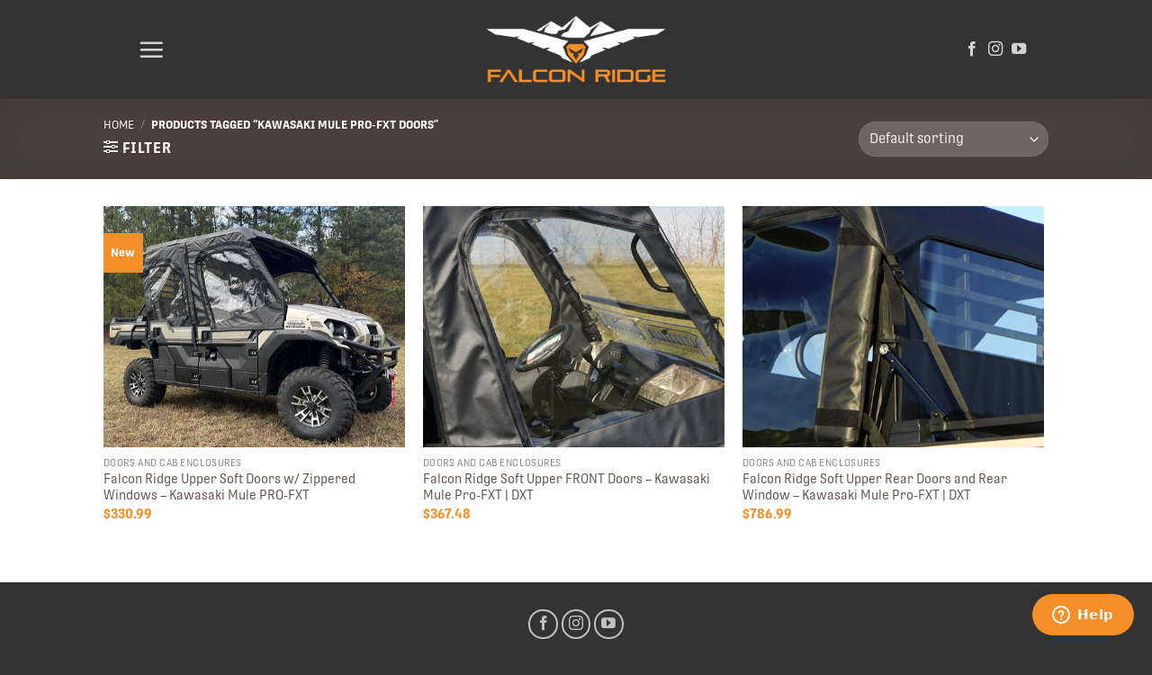

--- FILE ---
content_type: text/html; charset=UTF-8
request_url: https://www.falconridge.com/product-tag/kawasaki-mule-pro-fxt-doors/
body_size: 15544
content:
<!DOCTYPE html>
<!--[if IE 9 ]> <html lang="en-US" class="ie9 loading-site no-js"> <![endif]-->
<!--[if IE 8 ]> <html lang="en-US" class="ie8 loading-site no-js"> <![endif]-->
<!--[if (gte IE 9)|!(IE)]><!--><html lang="en-US" class="loading-site no-js"> <!--<![endif]-->
<head>
	<meta charset="UTF-8"/>
	<link rel="profile" href="https://gmpg.org/xfn/11"/>
	<link rel="pingback" href="https://www.falconridge.com/xmlrpc.php"/>

	<script>(function(html){html.className=html.className.replace(/\bno-js\b/,'js')})(document.documentElement);</script>
<title>kawasaki mule pro-fxt doors &#8211; Falcon Ridge</title>
<meta name='robots' content='max-image-preview:large'/>
<meta name="viewport" content="width=device-width, initial-scale=1, maximum-scale=1"/><link rel='dns-prefetch' href='//static.klaviyo.com'/>
<link rel='dns-prefetch' href='//cdn.jsdelivr.net'/>
<link rel='dns-prefetch' href='//s.w.org'/>
<link rel="alternate" type="application/rss+xml" title="Falcon Ridge &raquo; Feed" href="https://www.falconridge.com/feed/"/>
<link rel="alternate" type="application/rss+xml" title="Falcon Ridge &raquo; Comments Feed" href="https://www.falconridge.com/comments/feed/"/>
<link rel="alternate" type="application/rss+xml" title="Falcon Ridge &raquo; kawasaki mule pro-fxt doors Tag Feed" href="https://www.falconridge.com/product-tag/kawasaki-mule-pro-fxt-doors/feed/"/>
<link rel="prefetch" href="https://www.falconridge.com/wp-content/themes/flatsome/assets/js/chunk.countup.fe2c1016.js"/>
<link rel="prefetch" href="https://www.falconridge.com/wp-content/themes/flatsome/assets/js/chunk.sticky-sidebar.a58a6557.js"/>
<link rel="prefetch" href="https://www.falconridge.com/wp-content/themes/flatsome/assets/js/chunk.tooltips.29144c1c.js"/>
<link rel="prefetch" href="https://www.falconridge.com/wp-content/themes/flatsome/assets/js/chunk.vendors-popups.947eca5c.js"/>
<link rel="prefetch" href="https://www.falconridge.com/wp-content/themes/flatsome/assets/js/chunk.vendors-slider.f0d2cbc9.js"/>
<script type="text/javascript">window._wpemojiSettings={"baseUrl":"https:\/\/s.w.org\/images\/core\/emoji\/14.0.0\/72x72\/","ext":".png","svgUrl":"https:\/\/s.w.org\/images\/core\/emoji\/14.0.0\/svg\/","svgExt":".svg","source":{"concatemoji":"https:\/\/www.falconridge.com\/wp-includes\/js\/wp-emoji-release.min.js?ver=6.0.11"}};!function(e,a,t){var n,r,o,i=a.createElement("canvas"),p=i.getContext&&i.getContext("2d");function s(e,t){var a=String.fromCharCode,e=(p.clearRect(0,0,i.width,i.height),p.fillText(a.apply(this,e),0,0),i.toDataURL());return p.clearRect(0,0,i.width,i.height),p.fillText(a.apply(this,t),0,0),e===i.toDataURL()}function c(e){var t=a.createElement("script");t.src=e,t.defer=t.type="text/javascript",a.getElementsByTagName("head")[0].appendChild(t)}for(o=Array("flag","emoji"),t.supports={everything:!0,everythingExceptFlag:!0},r=0;r<o.length;r++)t.supports[o[r]]=function(e){if(!p||!p.fillText)return!1;switch(p.textBaseline="top",p.font="600 32px Arial",e){case"flag":return s([127987,65039,8205,9895,65039],[127987,65039,8203,9895,65039])?!1:!s([55356,56826,55356,56819],[55356,56826,8203,55356,56819])&&!s([55356,57332,56128,56423,56128,56418,56128,56421,56128,56430,56128,56423,56128,56447],[55356,57332,8203,56128,56423,8203,56128,56418,8203,56128,56421,8203,56128,56430,8203,56128,56423,8203,56128,56447]);case"emoji":return!s([129777,127995,8205,129778,127999],[129777,127995,8203,129778,127999])}return!1}(o[r]),t.supports.everything=t.supports.everything&&t.supports[o[r]],"flag"!==o[r]&&(t.supports.everythingExceptFlag=t.supports.everythingExceptFlag&&t.supports[o[r]]);t.supports.everythingExceptFlag=t.supports.everythingExceptFlag&&!t.supports.flag,t.DOMReady=!1,t.readyCallback=function(){t.DOMReady=!0},t.supports.everything||(n=function(){t.readyCallback()},a.addEventListener?(a.addEventListener("DOMContentLoaded",n,!1),e.addEventListener("load",n,!1)):(e.attachEvent("onload",n),a.attachEvent("onreadystatechange",function(){"complete"===a.readyState&&t.readyCallback()})),(e=t.source||{}).concatemoji?c(e.concatemoji):e.wpemoji&&e.twemoji&&(c(e.twemoji),c(e.wpemoji)))}(window,document,window._wpemojiSettings);</script>
<style type="text/css">img.wp-smiley,img.emoji{display:inline!important;border:none!important;box-shadow:none!important;height:1em!important;width:1em!important;margin:0 .07em!important;vertical-align:-.1em!important;background:none!important;padding:0!important}</style>
	<style id='wp-block-library-inline-css' type='text/css'>
:root{--wp-admin-theme-color:#007cba;--wp-admin-theme-color--rgb:0,124,186;--wp-admin-theme-color-darker-10:#006ba1;--wp-admin-theme-color-darker-10--rgb:0,107,161;--wp-admin-theme-color-darker-20:#005a87;--wp-admin-theme-color-darker-20--rgb:0,90,135;--wp-admin-border-width-focus:2px}@media (-webkit-min-device-pixel-ratio:2),(min-resolution:192dpi){:root{--wp-admin-border-width-focus:1.5px}}:root{--wp--preset--font-size--normal:16px;--wp--preset--font-size--huge:42px}:root .has-very-light-gray-background-color{background-color:#eee}:root .has-very-dark-gray-background-color{background-color:#313131}:root .has-very-light-gray-color{color:#eee}:root .has-very-dark-gray-color{color:#313131}:root .has-vivid-green-cyan-to-vivid-cyan-blue-gradient-background{background:linear-gradient(135deg,#00d084,#0693e3)}:root .has-purple-crush-gradient-background{background:linear-gradient(135deg,#34e2e4,#4721fb 50%,#ab1dfe)}:root .has-hazy-dawn-gradient-background{background:linear-gradient(135deg,#faaca8,#dad0ec)}:root .has-subdued-olive-gradient-background{background:linear-gradient(135deg,#fafae1,#67a671)}:root .has-atomic-cream-gradient-background{background:linear-gradient(135deg,#fdd79a,#004a59)}:root .has-nightshade-gradient-background{background:linear-gradient(135deg,#330968,#31cdcf)}:root .has-midnight-gradient-background{background:linear-gradient(135deg,#020381,#2874fc)}.has-regular-font-size{font-size:1em}.has-larger-font-size{font-size:2.625em}.has-normal-font-size{font-size:var(--wp--preset--font-size--normal)}.has-huge-font-size{font-size:var(--wp--preset--font-size--huge)}.has-text-align-center{text-align:center}.has-text-align-left{text-align:left}.has-text-align-right{text-align:right}#end-resizable-editor-section{display:none}.aligncenter{clear:both}.items-justified-left{justify-content:flex-start}.items-justified-center{justify-content:center}.items-justified-right{justify-content:flex-end}.items-justified-space-between{justify-content:space-between}.screen-reader-text{border:0;clip:rect(1px,1px,1px,1px);-webkit-clip-path:inset(50%);clip-path:inset(50%);height:1px;margin:-1px;overflow:hidden;padding:0;position:absolute;width:1px;word-wrap:normal!important}.screen-reader-text:focus{background-color:#ddd;clip:auto!important;-webkit-clip-path:none;clip-path:none;color:#444;display:block;font-size:1em;height:auto;left:5px;line-height:normal;padding:15px 23px 14px;text-decoration:none;top:5px;width:auto;z-index:100000}html :where(.has-border-color),html :where([style*=border-width]){border-style:solid}html :where(img[class*=wp-image-]){height:auto;max-width:100%}
</style>
<link rel='stylesheet' id='contact-form-7-css' href='https://www.falconridge.com/wp-content/plugins/contact-form-7/includes/css/styles.css?ver=5.6' type='text/css' media='all'/>
<style id='woocommerce-inline-inline-css' type='text/css'>.woocommerce form .form-row .required{visibility:visible}</style>
<link rel='stylesheet' id='flatsome-main-css' href='https://www.falconridge.com/wp-content/themes/flatsome/assets/css/flatsome.css?ver=3.15.6' type='text/css' media='all'/>
<style id='flatsome-main-inline-css' type='text/css'>@font-face{font-family:"fl-icons";font-display:block;src:url(https://www.falconridge.com/wp-content/themes/flatsome/assets/css/icons/fl-icons.eot?v=3.15.6);src:url(https://www.falconridge.com/wp-content/themes/flatsome/assets/css/icons/fl-icons.eot#iefix?v=3.15.6) format("embedded-opentype") , url(https://www.falconridge.com/wp-content/themes/flatsome/assets/css/icons/fl-icons.woff2?v=3.15.6) format("woff2") , url(https://www.falconridge.com/wp-content/themes/flatsome/assets/css/icons/fl-icons.ttf?v=3.15.6) format("truetype") , url(https://www.falconridge.com/wp-content/themes/flatsome/assets/css/icons/fl-icons.woff?v=3.15.6) format("woff") , url(https://www.falconridge.com/wp-content/themes/flatsome/assets/css/icons/fl-icons.svg?v=3.15.6#fl-icons) format("svg")}</style>
<link rel='stylesheet' id='flatsome-shop-css' href='https://www.falconridge.com/wp-content/themes/flatsome/assets/css/flatsome-shop.css?ver=3.15.6' type='text/css' media='all'/>
<link rel='stylesheet' id='flatsome-style-css' href='https://www.falconridge.com/wp-content/themes/flatsome-child/style.css?ver=3.0' type='text/css' media='all'/>
<script type='text/javascript' src='https://www.falconridge.com/wp-includes/js/jquery/jquery.min.js?ver=3.6.0' id='jquery-core-js'></script>
<script type='text/javascript' src='https://www.falconridge.com/wp-includes/js/jquery/jquery-migrate.min.js?ver=3.3.2' id='jquery-migrate-js'></script>
<link rel="https://api.w.org/" href="https://www.falconridge.com/wp-json/"/><link rel="alternate" type="application/json" href="https://www.falconridge.com/wp-json/wp/v2/product_tag/180"/><link rel="EditURI" type="application/rsd+xml" title="RSD" href="https://www.falconridge.com/xmlrpc.php?rsd"/>
<link rel="wlwmanifest" type="application/wlwmanifest+xml" href="https://www.falconridge.com/wp-includes/wlwmanifest.xml"/> 
<meta name="generator" content="WordPress 6.0.11"/>
<meta name="generator" content="WooCommerce 6.6.1"/>
<style>.bg{opacity:0;transition:opacity 1s;-webkit-transition:opacity 1s}.bg-loaded{opacity:1}</style><!--[if IE]><link rel="stylesheet" type="text/css" href="https://www.falconridge.com/wp-content/themes/flatsome/assets/css/ie-fallback.css"><script src="//cdnjs.cloudflare.com/ajax/libs/html5shiv/3.6.1/html5shiv.js"></script><script>var head = document.getElementsByTagName('head')[0],style = document.createElement('style');style.type = 'text/css';style.styleSheet.cssText = ':before,:after{content:none !important';head.appendChild(style);setTimeout(function(){head.removeChild(style);}, 0);</script><script src="https://www.falconridge.com/wp-content/themes/flatsome/assets/libs/ie-flexibility.js"></script><![endif]--><link rel="stylesheet" href="https://use.typekit.net/rge5wbm.css">
<script src="https://kit.fontawesome.com/f8b51e59a5.js" crossorigin="anonymous"></script>

<!-- Global site tag (gtag.js) - Google Analytics -->
<script async src="https://www.googletagmanager.com/gtag/js?id=G-NRYYYHFCWN"></script>
<script>window.dataLayer=window.dataLayer||[];function gtag(){dataLayer.push(arguments);}gtag('js',new Date());gtag('config','G-NRYYYHFCWN');</script>

<meta name="facebook-domain-verification" content="nvllcz31xz9sxnn6xb9xaxf69dugvh"/>

<!-- Facebook Pixel Code -->
<script>!function(f,b,e,v,n,t,s){if(f.fbq)return;n=f.fbq=function(){n.callMethod?n.callMethod.apply(n,arguments):n.queue.push(arguments)};if(!f._fbq)f._fbq=n;n.push=n;n.loaded=!0;n.version='2.0';n.queue=[];t=b.createElement(e);t.async=!0;t.src=v;s=b.getElementsByTagName(e)[0];s.parentNode.insertBefore(t,s)}(window,document,'script','https://connect.facebook.net/en_US/fbevents.js');fbq('init','241848254829716');fbq('track','PageView');</script>
<noscript>
<img height="1" width="1" src="https://www.facebook.com/tr?id=241848254829716&ev=PageView
&noscript=1"/>
</noscript>
<!-- End Facebook Pixel Code -->	<noscript><style>.woocommerce-product-gallery{opacity:1!important}</style></noscript>
	<link rel="icon" href="https://www.falconridge.com/wp-content/uploads/2021/01/cropped-FalconRidge_Icon-Brown-32x32.png" sizes="32x32"/>
<link rel="icon" href="https://www.falconridge.com/wp-content/uploads/2021/01/cropped-FalconRidge_Icon-Brown-192x192.png" sizes="192x192"/>
<link rel="apple-touch-icon" href="https://www.falconridge.com/wp-content/uploads/2021/01/cropped-FalconRidge_Icon-Brown-180x180.png"/>
<meta name="msapplication-TileImage" content="https://www.falconridge.com/wp-content/uploads/2021/01/cropped-FalconRidge_Icon-Brown-270x270.png"/>
<style id="custom-css" type="text/css">:root{--primary-color:#62544f}.header-main{height:110px}#logo img{max-height:110px}#logo{width:200px}.header-bottom{min-height:10px}.header-top{min-height:30px}.transparent .header-main{height:108px}.transparent #logo img{max-height:108px}.has-transparent+.page-title:first-of-type,.has-transparent+#main>.page-title,.has-transparent+#main>div>.page-title,.has-transparent+#main .page-header-wrapper:first-of-type .page-title{padding-top:108px}.transparent .header-wrapper{background-color:#333!important}.transparent .top-divider{display:none}.header.show-on-scroll,.stuck .header-main{height:90px!important}.stuck #logo img{max-height:90px!important}.search-form{width:100%}.header-bg-color{background-color:#333}.header-bottom{background-color:#333}.top-bar-nav>li>a{line-height:16px}.header-main .nav>li>a{line-height:16px}.stuck .header-main .nav>li>a{line-height:50px}.header-bottom-nav>li>a{line-height:16px}@media (max-width:549px){.header-main{height:90px}#logo img{max-height:90px}}.header-top{background-color:#333!important}.accordion-title.active,.has-icon-bg .icon .icon-inner,.logo a,.primary.is-underline,.primary.is-link,.badge-outline .badge-inner,.nav-outline>li.active>a,.nav-outline>li.active>a,.cart-icon strong,[data-color="primary"],.is-outline.primary{color:#62544f}[data-text-color="primary"]{color:#62544f!important}[data-text-bg="primary"]{background-color:#62544f}.scroll-to-bullets a,.featured-title, .label-new.menu-item > a:after, .nav-pagination > li > .current,.nav-pagination > li > span:hover,.nav-pagination > li > a:hover,.has-hover:hover .badge-outline .badge-inner,button[type="submit"], .button.wc-forward:not(.checkout):not(.checkout-button), .button.submit-button, .button.primary:not(.is-outline),.featured-table .title,.is-outline:hover, .has-icon:hover .icon-label,.nav-dropdown-bold .nav-column li > a:hover, .nav-dropdown.nav-dropdown-bold > li > a:hover, .nav-dropdown-bold.dark .nav-column li > a:hover, .nav-dropdown.nav-dropdown-bold.dark > li > a:hover, .header-vertical-menu__opener ,.is-outline:hover, .tagcloud a:hover,.grid-tools a, input[type='submit']:not(.is-form), .box-badge:hover .box-text, input.button.alt,.nav-box > li > a:hover,.nav-box > li.active > a,.nav-pills > li.active > a ,.current-dropdown .cart-icon strong, .cart-icon:hover strong, .nav-line-bottom > li > a:before, .nav-line-grow > li > a:before, .nav-line > li > a:before,.banner, .header-top, .slider-nav-circle .flickity-prev-next-button:hover svg, .slider-nav-circle .flickity-prev-next-button:hover .arrow, .primary.is-outline:hover, .button.primary:not(.is-outline), input[type='submit'].primary, input[type='submit'].primary, input[type='reset'].button, input[type='button'].primary, .badge-inner{background-color:#62544f}.nav-vertical.nav-tabs>li.active>a,.scroll-to-bullets a.active,.nav-pagination>li>.current,.nav-pagination>li>span:hover,.nav-pagination>li>a:hover,.has-hover:hover .badge-outline .badge-inner,.accordion-title.active,.featured-table,.is-outline:hover,.tagcloud a:hover,blockquote,.has-border,.cart-icon strong:after,.cart-icon strong,.blockUI:before,.processing:before,.loading-spin,.slider-nav-circle .flickity-prev-next-button:hover svg,.slider-nav-circle .flickity-prev-next-button:hover .arrow,.primary.is-outline:hover{border-color:#62544f}.nav-tabs>li.active>a{border-top-color:#62544f}.widget_shopping_cart_content .blockUI.blockOverlay:before{border-left-color:#62544f}.woocommerce-checkout-review-order .blockUI.blockOverlay:before{border-left-color:#62544f}.slider .flickity-prev-next-button:hover svg,.slider .flickity-prev-next-button:hover .arrow{fill:#62544f}[data-icon-label]:after, .secondary.is-underline:hover,.secondary.is-outline:hover,.icon-label,.button.secondary:not(.is-outline),.button.alt:not(.is-outline), .badge-inner.on-sale, .button.checkout, .single_add_to_cart_button, .current .breadcrumb-step{background-color:#f78f28}[data-text-bg="secondary"]{background-color:#f78f28}.secondary.is-underline,.secondary.is-link,.secondary.is-outline,.stars a.active,.star-rating:before,.woocommerce-page .star-rating:before,.star-rating span:before,.color-secondary{color:#f78f28}[data-text-color="secondary"]{color:#f78f28!important}.secondary.is-outline:hover{border-color:#f78f28}.success.is-underline:hover,.success.is-outline:hover,.success{background-color:#8e9671}.success-color,.success.is-link,.success.is-outline{color:#8e9671}.success-border{border-color:#8e9671!important}[data-text-color="success"]{color:#8e9671!important}[data-text-bg="success"]{background-color:#8e9671}body{font-size:100%}@media screen and (max-width:549px){body{font-size:100%}}body{font-family:"Lato",sans-serif}body{font-weight:400}body{color:#555}.nav>li>a{font-family:"Lato",sans-serif}.mobile-sidebar-levels-2 .nav>li>ul>li>a{font-family:"Lato",sans-serif}.nav>li>a{font-weight:700}.mobile-sidebar-levels-2 .nav>li>ul>li>a{font-weight:700}h1,h2,h3,h4,h5,h6,.heading-font,.off-canvas-center .nav-sidebar.nav-vertical>li>a{font-family:"Oswald",sans-serif}h1,h2,h3,h4,h5,h6,.heading-font,.banner h1,.banner h2{font-weight:700}h1,h2,h3,h4,h5,h6,.heading-font{color:#333}.alt-font{font-family:"Dancing Script",sans-serif}.alt-font{font-weight:400!important}.header:not(.transparent) .header-bottom-nav.nav > li > a{color:#f4f4f4}.header:not(.transparent) .header-bottom-nav.nav > li > a:hover,.header:not(.transparent) .header-bottom-nav.nav > li.active > a,.header:not(.transparent) .header-bottom-nav.nav > li.current > a,.header:not(.transparent) .header-bottom-nav.nav > li > a.active,.header:not(.transparent) .header-bottom-nav.nav > li > a.current{color:#fff}.header-bottom-nav.nav-line-bottom>li>a:before,.header-bottom-nav.nav-line-grow>li>a:before,.header-bottom-nav.nav-line>li>a:before,.header-bottom-nav.nav-box>li>a:hover,.header-bottom-nav.nav-box>li.active>a,.header-bottom-nav.nav-pills>li>a:hover,.header-bottom-nav.nav-pills>li.active>a{color:#fff!important;background-color:#fff}a{color:#62544f}a:hover{color:#d17213}.tagcloud a:hover{border-color:#d17213;background-color:#d17213}.current .breadcrumb-step,[data-icon-label]:after,.button#place_order,.button.checkout,.checkout-button,.single_add_to_cart_button.button{background-color:#1c1c1c!important}.has-equal-box-heights .box-image{padding-top:80%}.badge-inner.new-bubble-auto{background-color:#f78f28}.badge-inner.new-bubble{background-color:#f78f28}@media screen and (min-width:550px){.products .box-vertical .box-image{min-width:510px!important;width:510px!important}}.header-main .social-icons,.header-main .cart-icon strong,.header-main .menu-title,.header-main .header-button > .button.is-outline,.header-main .nav > li > a > i:not(.icon-angle-down){color:#d3d3d3!important}.header-main .header-button>.button.is-outline,.header-main .cart-icon strong:after,.header-main .cart-icon strong{border-color:#d3d3d3!important}.header-main .header-button > .button:not(.is-outline){background-color:#d3d3d3!important}.header-main .current-dropdown .cart-icon strong,.header-main .header-button>.button:hover,.header-main .header-button>.button:hover i,.header-main .header-button>.button:hover span{color:#fff!important}.header-main .menu-title:hover,.header-main .social-icons a:hover,.header-main .header-button > .button.is-outline:hover,.header-main .nav > li > a:hover > i:not(.icon-angle-down){color:#fff!important}.header-main .current-dropdown .cart-icon strong,.header-main .header-button>.button:hover{background-color:#fff!important}.header-main .current-dropdown .cart-icon strong:after,.header-main .current-dropdown .cart-icon strong,.header-main .header-button>.button:hover{border-color:#fff!important}.footer-1{background-color:#333}.footer-2{background-color:#333}.absolute-footer,html{background-color:#333}html *{font-family:Protipo-Narrow,Verdana,sans-serif;!important}h1,h2,h3,h4,h5,h6,.heading-font,.banner h1,.banner h2{font-family:impact,sans-serif;font-weight:900;font-style:normal;letter-spacing:.1rem;text-transform:uppercase;!important}#bitnami-banner{display:none}h5.uppercase.header-title{color:#f78f28}bdi{color:#f78f28}.section.dark{background-image:url(https://www.falconridge.com/wp-content/uploads/2021/03/FR-ICON-BKGRND-TILE-15.png)}.section.dark-v2{background-image:url(https://www.falconridge.com/wp-content/uploads/2021/03/FR-ICON-BKGRND-TILE-15.png);filter:invert(1)}a.button.white.is-larger.largeBannerButtonWhiteon50Black{background-color:rgba(0,0,0,.5)!important;color:#fff!important}div.product-small.box.has-hover.box-normal.box-text-bottom.dark.has-shadow.box:not(.box-overlay):not(.box-shade) {background-color:none!important}.fancy-underline::after{background:url(https://www.falconridge.com/wp-content/uploads/2021/12/underline-brown.png) 50% top no-repeat}.video-container{overflow:hidden;position:relative;width:100%}.video-container::after{padding-top:56.25%;display:block;content:''}.video-container iframe{position:absolute;top:0;left:0;width:100%;height:100%}.yikes-custom-woo-tab-title{display:none}.nav>li>a{font-size:1em;color:#f78f28}.label-new.menu-item>a:after{content:"New"}.label-hot.menu-item>a:after{content:"Hot"}.label-sale.menu-item>a:after{content:"Sale"}.label-popular.menu-item>a:after{content:"Popular"}</style>		<style type="text/css" id="wp-custom-css">.button.icon{padding:0!important}</style>
		</head>

<body data-rsssl=1 class="archive tax-product_tag term-kawasaki-mule-pro-fxt-doors term-180 theme-flatsome woocommerce woocommerce-page woocommerce-no-js lightbox nav-dropdown-has-arrow nav-dropdown-has-shadow nav-dropdown-has-border mobile-submenu-toggle catalog-mode">

<svg xmlns="http://www.w3.org/2000/svg" viewBox="0 0 0 0" width="0" height="0" focusable="false" role="none" style="visibility: hidden; position: absolute; left: -9999px; overflow: hidden;"><defs><filter id="wp-duotone-dark-grayscale"><feColorMatrix color-interpolation-filters="sRGB" type="matrix" values=" .299 .587 .114 0 0 .299 .587 .114 0 0 .299 .587 .114 0 0 .299 .587 .114 0 0 "/><feComponentTransfer color-interpolation-filters="sRGB"><feFuncR type="table" tableValues="0 0.49803921568627"/><feFuncG type="table" tableValues="0 0.49803921568627"/><feFuncB type="table" tableValues="0 0.49803921568627"/><feFuncA type="table" tableValues="1 1"/></feComponentTransfer><feComposite in2="SourceGraphic" operator="in"/></filter></defs></svg><svg xmlns="http://www.w3.org/2000/svg" viewBox="0 0 0 0" width="0" height="0" focusable="false" role="none" style="visibility: hidden; position: absolute; left: -9999px; overflow: hidden;"><defs><filter id="wp-duotone-grayscale"><feColorMatrix color-interpolation-filters="sRGB" type="matrix" values=" .299 .587 .114 0 0 .299 .587 .114 0 0 .299 .587 .114 0 0 .299 .587 .114 0 0 "/><feComponentTransfer color-interpolation-filters="sRGB"><feFuncR type="table" tableValues="0 1"/><feFuncG type="table" tableValues="0 1"/><feFuncB type="table" tableValues="0 1"/><feFuncA type="table" tableValues="1 1"/></feComponentTransfer><feComposite in2="SourceGraphic" operator="in"/></filter></defs></svg><svg xmlns="http://www.w3.org/2000/svg" viewBox="0 0 0 0" width="0" height="0" focusable="false" role="none" style="visibility: hidden; position: absolute; left: -9999px; overflow: hidden;"><defs><filter id="wp-duotone-purple-yellow"><feColorMatrix color-interpolation-filters="sRGB" type="matrix" values=" .299 .587 .114 0 0 .299 .587 .114 0 0 .299 .587 .114 0 0 .299 .587 .114 0 0 "/><feComponentTransfer color-interpolation-filters="sRGB"><feFuncR type="table" tableValues="0.54901960784314 0.98823529411765"/><feFuncG type="table" tableValues="0 1"/><feFuncB type="table" tableValues="0.71764705882353 0.25490196078431"/><feFuncA type="table" tableValues="1 1"/></feComponentTransfer><feComposite in2="SourceGraphic" operator="in"/></filter></defs></svg><svg xmlns="http://www.w3.org/2000/svg" viewBox="0 0 0 0" width="0" height="0" focusable="false" role="none" style="visibility: hidden; position: absolute; left: -9999px; overflow: hidden;"><defs><filter id="wp-duotone-blue-red"><feColorMatrix color-interpolation-filters="sRGB" type="matrix" values=" .299 .587 .114 0 0 .299 .587 .114 0 0 .299 .587 .114 0 0 .299 .587 .114 0 0 "/><feComponentTransfer color-interpolation-filters="sRGB"><feFuncR type="table" tableValues="0 1"/><feFuncG type="table" tableValues="0 0.27843137254902"/><feFuncB type="table" tableValues="0.5921568627451 0.27843137254902"/><feFuncA type="table" tableValues="1 1"/></feComponentTransfer><feComposite in2="SourceGraphic" operator="in"/></filter></defs></svg><svg xmlns="http://www.w3.org/2000/svg" viewBox="0 0 0 0" width="0" height="0" focusable="false" role="none" style="visibility: hidden; position: absolute; left: -9999px; overflow: hidden;"><defs><filter id="wp-duotone-midnight"><feColorMatrix color-interpolation-filters="sRGB" type="matrix" values=" .299 .587 .114 0 0 .299 .587 .114 0 0 .299 .587 .114 0 0 .299 .587 .114 0 0 "/><feComponentTransfer color-interpolation-filters="sRGB"><feFuncR type="table" tableValues="0 0"/><feFuncG type="table" tableValues="0 0.64705882352941"/><feFuncB type="table" tableValues="0 1"/><feFuncA type="table" tableValues="1 1"/></feComponentTransfer><feComposite in2="SourceGraphic" operator="in"/></filter></defs></svg><svg xmlns="http://www.w3.org/2000/svg" viewBox="0 0 0 0" width="0" height="0" focusable="false" role="none" style="visibility: hidden; position: absolute; left: -9999px; overflow: hidden;"><defs><filter id="wp-duotone-magenta-yellow"><feColorMatrix color-interpolation-filters="sRGB" type="matrix" values=" .299 .587 .114 0 0 .299 .587 .114 0 0 .299 .587 .114 0 0 .299 .587 .114 0 0 "/><feComponentTransfer color-interpolation-filters="sRGB"><feFuncR type="table" tableValues="0.78039215686275 1"/><feFuncG type="table" tableValues="0 0.94901960784314"/><feFuncB type="table" tableValues="0.35294117647059 0.47058823529412"/><feFuncA type="table" tableValues="1 1"/></feComponentTransfer><feComposite in2="SourceGraphic" operator="in"/></filter></defs></svg><svg xmlns="http://www.w3.org/2000/svg" viewBox="0 0 0 0" width="0" height="0" focusable="false" role="none" style="visibility: hidden; position: absolute; left: -9999px; overflow: hidden;"><defs><filter id="wp-duotone-purple-green"><feColorMatrix color-interpolation-filters="sRGB" type="matrix" values=" .299 .587 .114 0 0 .299 .587 .114 0 0 .299 .587 .114 0 0 .299 .587 .114 0 0 "/><feComponentTransfer color-interpolation-filters="sRGB"><feFuncR type="table" tableValues="0.65098039215686 0.40392156862745"/><feFuncG type="table" tableValues="0 1"/><feFuncB type="table" tableValues="0.44705882352941 0.4"/><feFuncA type="table" tableValues="1 1"/></feComponentTransfer><feComposite in2="SourceGraphic" operator="in"/></filter></defs></svg><svg xmlns="http://www.w3.org/2000/svg" viewBox="0 0 0 0" width="0" height="0" focusable="false" role="none" style="visibility: hidden; position: absolute; left: -9999px; overflow: hidden;"><defs><filter id="wp-duotone-blue-orange"><feColorMatrix color-interpolation-filters="sRGB" type="matrix" values=" .299 .587 .114 0 0 .299 .587 .114 0 0 .299 .587 .114 0 0 .299 .587 .114 0 0 "/><feComponentTransfer color-interpolation-filters="sRGB"><feFuncR type="table" tableValues="0.098039215686275 1"/><feFuncG type="table" tableValues="0 0.66274509803922"/><feFuncB type="table" tableValues="0.84705882352941 0.41960784313725"/><feFuncA type="table" tableValues="1 1"/></feComponentTransfer><feComposite in2="SourceGraphic" operator="in"/></filter></defs></svg>
<a class="skip-link screen-reader-text" href="#main">Skip to content</a>

<div id="wrapper">

	
	<header id="header" class="header has-sticky sticky-jump">
		<div class="header-wrapper">
			<div id="masthead" class="header-main show-logo-center has-sticky-logo">
      <div class="header-inner flex-row container logo-center medium-logo-center" role="navigation">

          <!-- Logo -->
          <div id="logo" class="flex-col logo">
            
<!-- Header logo -->
<a href="https://www.falconridge.com/" title="Falcon Ridge - Accessories for UTVs and Side-by-Sides" rel="home">
		<img width="1020" height="400" src="https://www.falconridge.com/wp-content/uploads/2021/10/FR-White-Orange-Logo-1024x402.png" class="header-logo-sticky" alt="Falcon Ridge"/><img width="1020" height="400" src="https://www.falconridge.com/wp-content/uploads/2021/10/FR-White-Orange-Logo-1024x402.png" class="header_logo header-logo" alt="Falcon Ridge"/><img width="1020" height="400" src="https://www.falconridge.com/wp-content/uploads/2021/10/FR-White-Orange-Logo-1024x402.png" class="header-logo-dark" alt="Falcon Ridge"/></a>
          </div>

          <!-- Mobile Left Elements -->
          <div class="flex-col show-for-medium flex-left">
            <ul class="mobile-nav nav nav-left ">
              <li class="nav-icon has-icon">
  		<a href="#" data-open="#main-menu" data-pos="left" data-bg="main-menu-overlay" data-color="" class="is-small" aria-label="Menu" aria-controls="main-menu" aria-expanded="false">
		
		  <i class="icon-menu"></i>
		  		</a>
	</li>            </ul>
          </div>

          <!-- Left Elements -->
          <div class="flex-col hide-for-medium flex-left
            ">
            <ul class="header-nav header-nav-main nav nav-left  nav-uppercase">
              <li class="html custom html_nav_position_text"><div style="padding-right: 24px;"></div></li><li class="nav-icon has-icon">
  		<a href="#" data-open="#main-menu" data-pos="left" data-bg="main-menu-overlay" data-color="" class="is-small" aria-label="Menu" aria-controls="main-menu" aria-expanded="false">
		
		  <i class="icon-menu"></i>
		  		</a>
	</li>            </ul>
          </div>

          <!-- Right Elements -->
          <div class="flex-col hide-for-medium flex-right">
            <ul class="header-nav header-nav-main nav nav-right  nav-uppercase">
              <li class="html header-social-icons ml-0">
	<div class="social-icons follow-icons"><a href="https://www.facebook.com/FalconRidgePowersports" target="_blank" data-label="Facebook" rel="noopener noreferrer nofollow" class="icon plain facebook tooltip" title="Follow on Facebook" aria-label="Follow on Facebook"><i class="icon-facebook"></i></a><a href="https://www.instagram.com/falconridgepowersports/" target="_blank" rel="noopener noreferrer nofollow" data-label="Instagram" class="icon plain  instagram tooltip" title="Follow on Instagram" aria-label="Follow on Instagram"><i class="icon-instagram"></i></a><a href="https://www.youtube.com/channel/UChQ8Tj9fXIHeQo6nHudrjZg" target="_blank" rel="noopener noreferrer nofollow" data-label="YouTube" class="icon plain  youtube tooltip" title="Follow on YouTube" aria-label="Follow on YouTube"><i class="icon-youtube"></i></a></div></li><li class="html custom html_nav_position_text_top"><div style="padding-right: 6px;"></div></li>            </ul>
          </div>

          <!-- Mobile Right Elements -->
          <div class="flex-col show-for-medium flex-right">
            <ul class="mobile-nav nav nav-right ">
              <li class="html header-social-icons ml-0">
	<div class="social-icons follow-icons"><a href="https://www.facebook.com/FalconRidgePowersports" target="_blank" data-label="Facebook" rel="noopener noreferrer nofollow" class="icon plain facebook tooltip" title="Follow on Facebook" aria-label="Follow on Facebook"><i class="icon-facebook"></i></a><a href="https://www.instagram.com/falconridgepowersports/" target="_blank" rel="noopener noreferrer nofollow" data-label="Instagram" class="icon plain  instagram tooltip" title="Follow on Instagram" aria-label="Follow on Instagram"><i class="icon-instagram"></i></a><a href="https://www.youtube.com/channel/UChQ8Tj9fXIHeQo6nHudrjZg" target="_blank" rel="noopener noreferrer nofollow" data-label="YouTube" class="icon plain  youtube tooltip" title="Follow on YouTube" aria-label="Follow on YouTube"><i class="icon-youtube"></i></a></div></li>            </ul>
          </div>

      </div>
     
      </div>
<div class="header-bg-container fill"><div class="header-bg-image fill"></div><div class="header-bg-color fill"></div></div>		</div>
	</header>

	<div class="shop-page-title category-page-title page-title featured-title dark ">

	<div class="page-title-bg fill">
		<div class="title-bg fill bg-fill" data-parallax-fade="true" data-parallax="-2" data-parallax-background data-parallax-container=".page-title"></div>
		<div class="title-overlay fill"></div>
	</div>

	<div class="page-title-inner flex-row  medium-flex-wrap container">
	  <div class="flex-col flex-grow medium-text-center">
	  	 	 <div class="is-small">
	<nav class="woocommerce-breadcrumb breadcrumbs uppercase"><a href="https://www.falconridge.com">Home</a> <span class="divider">&#47;</span> Products tagged &ldquo;kawasaki mule pro-fxt doors&rdquo;</nav></div>
<div class="category-filtering category-filter-row ">
	<a href="#" data-open="#shop-sidebar" data-pos="left" class="filter-button uppercase plain">
		<i class="icon-equalizer"></i>
		<strong>Filter</strong>
	</a>
	<div class="inline-block">
			</div>
</div>
	  </div>

	   <div class="flex-col medium-text-center  form-flat">
	  	 	<p class="woocommerce-result-count hide-for-medium">
	Showing all 3 results</p>
<form class="woocommerce-ordering" method="get">
	<select name="orderby" class="orderby" aria-label="Shop order">
					<option value="menu_order" selected='selected'>Default sorting</option>
					<option value="popularity">Sort by popularity</option>
					<option value="date">Sort by latest</option>
					<option value="price">Sort by price: low to high</option>
					<option value="price-desc">Sort by price: high to low</option>
			</select>
	<input type="hidden" name="paged" value="1"/>
	</form>
	   </div>

	</div>
</div>

	<main id="main" class="">
<div class="row category-page-row">

		<div class="col large-12">
		<div class="shop-container">
		
		<div class="woocommerce-notices-wrapper"></div><div class="products row row-small large-columns-3 medium-columns-3 small-columns-2 has-equal-box-heights equalize-box">
<div class="product-small col has-hover product type-product post-4946 status-publish first instock product_cat-doors-and-cab-enclosures product_cat-soft-doors product_tag-52-10105-z product_tag-doors-for-kawasaki-mule-pro-fxt product_tag-kawasaki-mule-pro-dxt product_tag-kawasaki-mule-pro-fxt product_tag-kawasaki-mule-pro-fxt-doors has-post-thumbnail shipping-taxable product-type-simple">
	<div class="col-inner">
	
<div class="badge-container absolute left top z-1">
<div class="badge callout badge-square"><div class="badge-inner callout-new-bg is-small new-bubble">New</div></div></div>
	<div class="product-small box ">
		<div class="box-image">
			<div class="image-none">
				<a href="https://www.falconridge.com/product/falcon-ridge-upper-soft-doors-w-zippered-windows-kawasaki-mule-pro-fxt/" aria-label="Falcon Ridge Upper Soft Doors w/ Zippered Windows - Kawasaki Mule PRO-FXT">
					<img width="508" height="508" src="https://www.falconridge.com/wp-content/uploads/2025/06/falcon-ridge-soft-upper-doors-w-zippered-windows-kawasaki-mule-pro-fxt-dxt-34.jpg" class="attachment-woocommerce_thumbnail size-woocommerce_thumbnail" alt="" loading="lazy" srcset="https://www.falconridge.com/wp-content/uploads/2025/06/falcon-ridge-soft-upper-doors-w-zippered-windows-kawasaki-mule-pro-fxt-dxt-34.jpg 508w, https://www.falconridge.com/wp-content/uploads/2025/06/falcon-ridge-soft-upper-doors-w-zippered-windows-kawasaki-mule-pro-fxt-dxt-34-300x300.jpg 300w, https://www.falconridge.com/wp-content/uploads/2025/06/falcon-ridge-soft-upper-doors-w-zippered-windows-kawasaki-mule-pro-fxt-dxt-34-150x150.jpg 150w, https://www.falconridge.com/wp-content/uploads/2025/06/falcon-ridge-soft-upper-doors-w-zippered-windows-kawasaki-mule-pro-fxt-dxt-34-100x100.jpg 100w" sizes="(max-width: 508px) 100vw, 508px"/>				</a>
			</div>
			<div class="image-tools is-small top right show-on-hover">
							</div>
			<div class="image-tools is-small hide-for-small bottom left show-on-hover">
							</div>
			<div class="image-tools grid-tools text-center hide-for-small bottom hover-slide-in show-on-hover">
							</div>
					</div>

		<div class="box-text box-text-products">
			<div class="title-wrapper">		<p class="category uppercase is-smaller no-text-overflow product-cat op-7">
			Doors and Cab Enclosures		</p>
	<p class="name product-title woocommerce-loop-product__title"><a href="https://www.falconridge.com/product/falcon-ridge-upper-soft-doors-w-zippered-windows-kawasaki-mule-pro-fxt/" class="woocommerce-LoopProduct-link woocommerce-loop-product__link">Falcon Ridge Upper Soft Doors w/ Zippered Windows &#8211; Kawasaki Mule PRO-FXT</a></p></div><div class="price-wrapper">
	<span class="price"><span class="woocommerce-Price-amount amount"><bdi><span class="woocommerce-Price-currencySymbol">&#36;</span>330.99</bdi></span></span>
</div>		</div>
	</div>
		</div>
</div><div class="product-small col has-hover product type-product post-1131 status-publish instock product_cat-doors-and-cab-enclosures product_cat-soft-doors product_tag-52-10103 product_tag-doors-for-mule-pro-dxt product_tag-kawasaki-mule-pro-fxt-doors product_tag-mule-pro-series-upper-doors product_tag-mule-pro-upper-doors product_tag-soft-front-doors-for-mule-pro has-post-thumbnail product-type-simple">
	<div class="col-inner">
	
<div class="badge-container absolute left top z-1">
</div>
	<div class="product-small box ">
		<div class="box-image">
			<div class="image-none">
				<a href="https://www.falconridge.com/product/falcon-ridge-soft-upper-front-doors-kawasaki-mule-pro-fxt-dxt/" aria-label="Falcon Ridge Soft Upper FRONT Doors - Kawasaki Mule Pro-FXT | DXT">
					<img width="510" height="612" src="https://www.falconridge.com/wp-content/uploads/2021/09/KAW-PROFX-SDK02-1-1-510x612.jpg" class="attachment-woocommerce_thumbnail size-woocommerce_thumbnail" alt="" loading="lazy"/>				</a>
			</div>
			<div class="image-tools is-small top right show-on-hover">
							</div>
			<div class="image-tools is-small hide-for-small bottom left show-on-hover">
							</div>
			<div class="image-tools grid-tools text-center hide-for-small bottom hover-slide-in show-on-hover">
							</div>
					</div>

		<div class="box-text box-text-products">
			<div class="title-wrapper">		<p class="category uppercase is-smaller no-text-overflow product-cat op-7">
			Doors and Cab Enclosures		</p>
	<p class="name product-title woocommerce-loop-product__title"><a href="https://www.falconridge.com/product/falcon-ridge-soft-upper-front-doors-kawasaki-mule-pro-fxt-dxt/" class="woocommerce-LoopProduct-link woocommerce-loop-product__link">Falcon Ridge Soft Upper FRONT Doors &#8211; Kawasaki Mule Pro-FXT | DXT</a></p></div><div class="price-wrapper">
	<span class="price"><span class="woocommerce-Price-amount amount"><bdi><span class="woocommerce-Price-currencySymbol">&#36;</span>367.48</bdi></span></span>
</div>		</div>
	</div>
		</div>
</div><div class="product-small col has-hover product type-product post-1133 status-publish last instock product_cat-doors-and-cab-enclosures product_cat-soft-doors product_cat-soft-rear-windshields product_cat-windshields product_tag-52-10216 product_tag-door-and-rear-window-for-mule-pro-dxt product_tag-doors-for-mule-pro-trans product_tag-kawasaki-mule-pro-fxt-doors product_tag-mule-pro-series-upper-doors has-post-thumbnail product-type-simple">
	<div class="col-inner">
	
<div class="badge-container absolute left top z-1">
</div>
	<div class="product-small box ">
		<div class="box-image">
			<div class="image-none">
				<a href="https://www.falconridge.com/product/falcon-ridge-soft-upper-rear-doors-and-rear-window-kawasaki-mule-pro-fxt-dxt/" aria-label="Falcon Ridge Soft Upper Rear Doors and Rear Window - Kawasaki Mule Pro-FXT | DXT">
					<img width="510" height="612" src="https://www.falconridge.com/wp-content/uploads/2021/09/KAW-PROFXT-RDRW01-510x612.jpg" class="attachment-woocommerce_thumbnail size-woocommerce_thumbnail" alt="" loading="lazy"/>				</a>
			</div>
			<div class="image-tools is-small top right show-on-hover">
							</div>
			<div class="image-tools is-small hide-for-small bottom left show-on-hover">
							</div>
			<div class="image-tools grid-tools text-center hide-for-small bottom hover-slide-in show-on-hover">
							</div>
					</div>

		<div class="box-text box-text-products">
			<div class="title-wrapper">		<p class="category uppercase is-smaller no-text-overflow product-cat op-7">
			Doors and Cab Enclosures		</p>
	<p class="name product-title woocommerce-loop-product__title"><a href="https://www.falconridge.com/product/falcon-ridge-soft-upper-rear-doors-and-rear-window-kawasaki-mule-pro-fxt-dxt/" class="woocommerce-LoopProduct-link woocommerce-loop-product__link">Falcon Ridge Soft Upper Rear Doors and Rear Window &#8211; Kawasaki Mule Pro-FXT | DXT</a></p></div><div class="price-wrapper">
	<span class="price"><span class="woocommerce-Price-amount amount"><bdi><span class="woocommerce-Price-currencySymbol">&#36;</span>786.99</bdi></span></span>
</div>		</div>
	</div>
		</div>
</div></div><!-- row -->
		</div><!-- shop container -->
		</div>

		<div id="shop-sidebar" class="mfp-hide">
			<div class="sidebar-inner">
				<aside id="woocommerce_price_filter-2" class="widget woocommerce widget_price_filter"><span class="widget-title shop-sidebar">Filter By Price</span><div class="is-divider small"></div>
<form method="get" action="https://www.falconridge.com/product-tag/kawasaki-mule-pro-fxt-doors/">
	<div class="price_slider_wrapper">
		<div class="price_slider" style="display:none;"></div>
		<div class="price_slider_amount" data-step="10">
			<input type="text" id="min_price" name="min_price" value="330" data-min="330" placeholder="Min price"/>
			<input type="text" id="max_price" name="max_price" value="790" data-max="790" placeholder="Max price"/>
						<button type="submit" class="button">Filter</button>
			<div class="price_label" style="display:none;">
				Price: <span class="from"></span> &mdash; <span class="to"></span>
			</div>
						<div class="clear"></div>
		</div>
	</div>
</form>

</aside><aside id="woocommerce_product_categories-3" class="widget woocommerce widget_product_categories"><span class="widget-title shop-sidebar">Product categories</span><div class="is-divider small"></div><ul class="product-categories"><li class="cat-item cat-item-2673"><a href="https://www.falconridge.com/product-category/lighting/">Lighting</a></li>
<li class="cat-item cat-item-2020"><a href="https://www.falconridge.com/product-category/lug-nuts/">Lug Nuts</a></li>
<li class="cat-item cat-item-17 cat-parent"><a href="https://www.falconridge.com/product-category/doors-and-cab-enclosures/">Doors and Cab Enclosures</a><ul class='children'>
<li class="cat-item cat-item-245"><a href="https://www.falconridge.com/product-category/doors-and-cab-enclosures/soft-doors/">Soft Doors</a></li>
<li class="cat-item cat-item-293"><a href="https://www.falconridge.com/product-category/doors-and-cab-enclosures/full-soft-cab-enclosures/">Full Soft Cab Enclosures</a></li>
<li class="cat-item cat-item-246"><a href="https://www.falconridge.com/product-category/doors-and-cab-enclosures/door-inserts/">Door Inserts</a></li>
</ul>
</li>
<li class="cat-item cat-item-16 cat-parent"><a href="https://www.falconridge.com/product-category/windshields/">Windshields</a><ul class='children'>
<li class="cat-item cat-item-2026"><a href="https://www.falconridge.com/product-category/windshields/flip-up-windshields/">Flip-Up Windshields</a></li>
<li class="cat-item cat-item-243"><a href="https://www.falconridge.com/product-category/windshields/aero-vent-front-windshields/">Aero-Vent Front Windshields</a></li>
<li class="cat-item cat-item-299"><a href="https://www.falconridge.com/product-category/windshields/folding-front-windshield/">Folding Front Windshield</a></li>
<li class="cat-item cat-item-292"><a href="https://www.falconridge.com/product-category/windshields/full-front-windshields/">Half &amp; Full Front Windshields</a></li>
<li class="cat-item cat-item-2019"><a href="https://www.falconridge.com/product-category/windshields/soft-front-windshields/">Soft Front Windshields</a></li>
<li class="cat-item cat-item-290"><a href="https://www.falconridge.com/product-category/windshields/hard-rear-windshields/">Hard Rear Windshields</a></li>
<li class="cat-item cat-item-244"><a href="https://www.falconridge.com/product-category/windshields/soft-rear-windshields/">Soft Rear Windshields</a></li>
<li class="cat-item cat-item-2667"><a href="https://www.falconridge.com/product-category/windshields/wiper-kits/">Wiper Kits</a></li>
</ul>
</li>
<li class="cat-item cat-item-241 cat-parent"><a href="https://www.falconridge.com/product-category/tops/">Tops</a><ul class='children'>
<li class="cat-item cat-item-304"><a href="https://www.falconridge.com/product-category/tops/hard-tops/">Hard Tops</a></li>
<li class="cat-item cat-item-242"><a href="https://www.falconridge.com/product-category/tops/soft-tops/">Soft Tops</a></li>
</ul>
</li>
<li class="cat-item cat-item-2004"><a href="https://www.falconridge.com/product-category/draft-panel/">Draft Panel</a></li>
<li class="cat-item cat-item-34 cat-parent"><a href="https://www.falconridge.com/product-category/accessories/">Accessories</a><ul class='children'>
<li class="cat-item cat-item-2005 cat-parent"><a href="https://www.falconridge.com/product-category/accessories/mirrors/">Mirrors</a>	<ul class='children'>
<li class="cat-item cat-item-2006"><a href="https://www.falconridge.com/product-category/accessories/mirrors/side-view-mirrors/">Side View Mirrors</a></li>
<li class="cat-item cat-item-2007"><a href="https://www.falconridge.com/product-category/accessories/mirrors/rearview-mirrors/">Rearview Mirrors</a></li>
<li class="cat-item cat-item-2018"><a href="https://www.falconridge.com/product-category/accessories/mirrors/mirror-color-kits/">Mirror Color Kits</a></li>
	</ul>
</li>
<li class="cat-item cat-item-2666"><a href="https://www.falconridge.com/product-category/accessories/wiper-kits-2/">Wiper Kits</a></li>
<li class="cat-item cat-item-2670"><a href="https://www.falconridge.com/product-category/accessories/lug-nuts-2/">Lug Nuts</a></li>
</ul>
</li>
</ul></aside>			</div>
		</div>
</div>

</main>

<footer id="footer" class="footer-wrapper">

		<section class="section" id="section_247763864">
		<div class="bg section-bg fill bg-fill  bg-loaded">

			
			
			

		</div>

		

		<div class="section-content relative">
			

<div class="row row-collapse row-full-width" id="row-426735297">


	<div id="col-141933296" class="col small-12 large-12">
				<div class="col-inner">
			
			

<div class="social-icons follow-icons full-width text-center"><a href="https://www.facebook.com/FalconRidgePowersports" target="_blank" data-label="Facebook" rel="noopener noreferrer nofollow" class="icon button circle is-outline facebook tooltip" title="Follow on Facebook" aria-label="Follow on Facebook"><i class="icon-facebook"></i></a><a href="https://www.instagram.com/falconridgepowersports/" target="_blank" rel="noopener noreferrer nofollow" data-label="Instagram" class="icon button circle is-outline  instagram tooltip" title="Follow on Instagram" aria-label="Follow on Instagram"><i class="icon-instagram"></i></a><a href="https://www.youtube.com/channel/UChQ8Tj9fXIHeQo6nHudrjZg" target="_blank" rel="noopener noreferrer nofollow" data-label="YouTube" class="icon button circle is-outline  youtube tooltip" title="Follow on YouTube" aria-label="Follow on YouTube"><i class="icon-youtube"></i></a></div>


		</div>
					</div>

	

	<div id="col-457582942" class="col medium-1 small-12 large-1">
				<div class="col-inner">
			
			


		</div>
					</div>

	

	<div id="col-750650334" class="col medium-8 small-8 large-8">
				<div class="col-inner">
			
			

<h4 class="uppercase" style="color: #f78f28;">About the brand</h4>
<p style="color: #ffffff;">Established to help UTV owners adapt their vehicles for the great outdoors, Falcon Ridge provides innovative, practical and rugged UTV products to provide owners the confidence to work, play, or explore in whatever conditions they may encounter.</p>
<p style="color: #f78f28;"><em><strong>We're fueled by your passion!</strong></em></p>

		</div>
				
<style>#col-750650334>.col-inner{padding:0 0 0 15px}</style>
	</div>

	

	<div id="col-1856249922" class="col medium-3 small-4 large-3">
				<div class="col-inner text-right">
			
			

	<div class="img has-hover x md-x lg-x y md-y lg-y" id="image_90520362">
								<div class="img-inner image-cover dark" style="padding-top:100%;">
			<img width="300" height="300" src="https://www.falconridge.com/wp-content/uploads/2021/10/FR-SuperGraphic-cropped-35percent-e1633634002667.png" class="attachment-large size-large" alt="" loading="lazy"/>						
					</div>
								
<style>#image_90520362{width:100%}@media (min-width:550px){#image_90520362{width:77%}}</style>
	</div>
	


		</div>
					</div>

	

</div>

		</div>

		
<style>#section_247763864{padding-top:30px;padding-bottom:30px;min-height:0;background-color:#333}#section_247763864 .ux-shape-divider--top svg{height:150px;--divider-top-width:100%}#section_247763864 .ux-shape-divider--bottom svg{height:150px;--divider-width:100%}</style>
	</section>
	
<div class="absolute-footer dark medium-text-center text-center">
  <div class="container clearfix">

          <div class="footer-secondary pull-right">
                  <div class="footer-text inline-block small-block">
            <!-- Start of falconridge Zendesk Widget script -->
<script id="ze-snippet" src="https://static.zdassets.com/ekr/snippet.js?key=7ee4126a-83db-4f0a-97b9-766fe0a3122e"></script>
<!-- End of falconridge Zendesk Widget script -->          </div>
                      </div>
    
    <div class="footer-primary pull-left">
              <div class="menu-footer-menu-container"><ul id="menu-footer-menu" class="links footer-nav uppercase"><li id="menu-item-2322" class="menu-item menu-item-type-post_type menu-item-object-page menu-item-2322"><a href="https://www.falconridge.com/contact/">Contact</a></li>
<li id="menu-item-2324" class="menu-item menu-item-type-post_type menu-item-object-page menu-item-2324"><a href="https://www.falconridge.com/warranty-info/">Warranty Info</a></li>
<li id="menu-item-2325" class="menu-item menu-item-type-post_type menu-item-object-page menu-item-2325"><a href="https://www.falconridge.com/california-prop-65/">California Prop 65</a></li>
</ul></div>            <div class="copyright-footer">
        <p style="color:#ffffff" ;>Copyright 2026 © <strong>Falcon Ridge, a Nivel Company</strong></p>      </div>
          </div>
  </div>
</div>

<a href="#top" class="back-to-top button icon invert plain fixed bottom z-1 is-outline round" id="top-link" aria-label="Go to top"><i class="icon-angle-up"></i></a>

</footer>

</div>

<div id="main-menu" class="mobile-sidebar no-scrollbar mfp-hide">

	
	<div class="sidebar-menu no-scrollbar ">

		
					<ul class="nav nav-sidebar nav-vertical nav-uppercase" data-tab="1">
				<li class="header-search-form search-form html relative has-icon">
	<div class="header-search-form-wrapper">
		<div class="searchform-wrapper ux-search-box relative is-normal"><form role="search" method="get" class="searchform" action="https://www.falconridge.com/">
	<div class="flex-row relative">
						<div class="flex-col flex-grow">
			<label class="screen-reader-text" for="woocommerce-product-search-field-0">Search for:</label>
			<input type="search" id="woocommerce-product-search-field-0" class="search-field mb-0" placeholder="Search" value="" name="s"/>
			<input type="hidden" name="post_type" value="product"/>
					</div>
		<div class="flex-col">
			<button type="submit" value="Search" class="ux-search-submit submit-button secondary button icon mb-0" aria-label="Submit">
				<i class="icon-search"></i>			</button>
		</div>
	</div>
	<div class="live-search-results text-left z-top"></div>
</form>
</div>	</div>
</li><li id="menu-item-4605" class="menu-item menu-item-type-post_type menu-item-object-page menu-item-4605"><a href="https://www.falconridge.com/lighting/">Lighting</a></li>
<li id="menu-item-2128" class="menu-item menu-item-type-taxonomy menu-item-object-product_cat menu-item-2128"><a href="https://www.falconridge.com/product-category/windshields/">Windshields</a></li>
<li id="menu-item-2130" class="menu-item menu-item-type-taxonomy menu-item-object-product_cat menu-item-2130"><a href="https://www.falconridge.com/product-category/doors-and-cab-enclosures/">Doors and Cab Enclosures</a></li>
<li id="menu-item-2127" class="menu-item menu-item-type-taxonomy menu-item-object-product_cat menu-item-2127"><a href="https://www.falconridge.com/product-category/tops/">Tops</a></li>
<li id="menu-item-2126" class="menu-item menu-item-type-taxonomy menu-item-object-product_cat menu-item-2126"><a href="https://www.falconridge.com/product-category/accessories/">Accessories</a></li>
<li id="menu-item-483" class="menu-item menu-item-type-post_type menu-item-object-page menu-item-483"><a href="https://www.falconridge.com/shop-by-vehicle/">Shop by Vehicle</a></li>
<li id="menu-item-476" class="menu-item menu-item-type-post_type menu-item-object-page menu-item-476"><a href="https://www.falconridge.com/shop/">Shop by Category</a></li>
<li id="menu-item-436" class="menu-item menu-item-type-post_type menu-item-object-page menu-item-436"><a href="https://www.falconridge.com/contact/">Contact Us</a></li>
<li class="html header-social-icons ml-0">
	<div class="social-icons follow-icons"><a href="https://www.facebook.com/FalconRidgePowersports" target="_blank" data-label="Facebook" rel="noopener noreferrer nofollow" class="icon plain facebook tooltip" title="Follow on Facebook" aria-label="Follow on Facebook"><i class="icon-facebook"></i></a><a href="https://www.instagram.com/falconridgepowersports/" target="_blank" rel="noopener noreferrer nofollow" data-label="Instagram" class="icon plain  instagram tooltip" title="Follow on Instagram" aria-label="Follow on Instagram"><i class="icon-instagram"></i></a><a href="https://www.youtube.com/channel/UChQ8Tj9fXIHeQo6nHudrjZg" target="_blank" rel="noopener noreferrer nofollow" data-label="YouTube" class="icon plain  youtube tooltip" title="Follow on YouTube" aria-label="Follow on YouTube"><i class="icon-youtube"></i></a></div></li>			</ul>
		
		
	</div>

	
</div>
    <div id="login-form-popup" class="lightbox-content mfp-hide">
            <div class="woocommerce-notices-wrapper"></div>
<div class="account-container lightbox-inner">

	
			<div class="account-login-inner">

				<h3 class="uppercase">Login</h3>

				<form class="woocommerce-form woocommerce-form-login login" method="post">

					
					<p class="woocommerce-form-row woocommerce-form-row--wide form-row form-row-wide">
						<label for="username">Username or email address&nbsp;<span class="required">*</span></label>
						<input type="text" class="woocommerce-Input woocommerce-Input--text input-text" name="username" id="username" autocomplete="username" value=""/>					</p>
					<p class="woocommerce-form-row woocommerce-form-row--wide form-row form-row-wide">
						<label for="password">Password&nbsp;<span class="required">*</span></label>
						<input class="woocommerce-Input woocommerce-Input--text input-text" type="password" name="password" id="password" autocomplete="current-password"/>
					</p>

					
					<p class="form-row">
						<label class="woocommerce-form__label woocommerce-form__label-for-checkbox woocommerce-form-login__rememberme">
							<input class="woocommerce-form__input woocommerce-form__input-checkbox" name="rememberme" type="checkbox" id="rememberme" value="forever"/> <span>Remember me</span>
						</label>
						<input type="hidden" id="woocommerce-login-nonce" name="woocommerce-login-nonce" value="2a73fb1dbd"/><input type="hidden" name="_wp_http_referer" value="/product-tag/kawasaki-mule-pro-fxt-doors/"/>						<button type="submit" class="woocommerce-button button woocommerce-form-login__submit" name="login" value="Log in">Log in</button>
					</p>
					<p class="woocommerce-LostPassword lost_password">
						<a href="https://www.falconridge.com/my-account/lost-password/">Lost your password?</a>
					</p>

					
				</form>
			</div>

			
</div>

          </div>
  <script type="application/ld+json">{"@context":"https:\/\/schema.org\/","@type":"BreadcrumbList","itemListElement":[{"@type":"ListItem","position":1,"item":{"name":"Home","@id":"https:\/\/www.falconridge.com"}},{"@type":"ListItem","position":2,"item":{"name":"Products tagged &amp;ldquo;kawasaki mule pro-fxt doors&amp;rdquo;","@id":"https:\/\/www.falconridge.com\/product-tag\/kawasaki-mule-pro-fxt-doors\/"}}]}</script>	<script type="text/javascript">(function(){var c=document.body.className;c=c.replace(/woocommerce-no-js/,'woocommerce-js');document.body.className=c;})();</script>
	<style id='global-styles-inline-css' type='text/css'>body{--wp--preset--color--black:#000;--wp--preset--color--cyan-bluish-gray:#abb8c3;--wp--preset--color--white:#fff;--wp--preset--color--pale-pink:#f78da7;--wp--preset--color--vivid-red:#cf2e2e;--wp--preset--color--luminous-vivid-orange:#ff6900;--wp--preset--color--luminous-vivid-amber:#fcb900;--wp--preset--color--light-green-cyan:#7bdcb5;--wp--preset--color--vivid-green-cyan:#00d084;--wp--preset--color--pale-cyan-blue:#8ed1fc;--wp--preset--color--vivid-cyan-blue:#0693e3;--wp--preset--color--vivid-purple:#9b51e0;--wp--preset--gradient--vivid-cyan-blue-to-vivid-purple:linear-gradient(135deg,rgba(6,147,227,1) 0%,#9b51e0 100%);--wp--preset--gradient--light-green-cyan-to-vivid-green-cyan:linear-gradient(135deg,#7adcb4 0%,#00d082 100%);--wp--preset--gradient--luminous-vivid-amber-to-luminous-vivid-orange:linear-gradient(135deg,rgba(252,185,0,1) 0%,rgba(255,105,0,1) 100%);--wp--preset--gradient--luminous-vivid-orange-to-vivid-red:linear-gradient(135deg,rgba(255,105,0,1) 0%,#cf2e2e 100%);--wp--preset--gradient--very-light-gray-to-cyan-bluish-gray:linear-gradient(135deg,#eee 0%,#a9b8c3 100%);--wp--preset--gradient--cool-to-warm-spectrum:linear-gradient(135deg,#4aeadc 0%,#9778d1 20%,#cf2aba 40%,#ee2c82 60%,#fb6962 80%,#fef84c 100%);--wp--preset--gradient--blush-light-purple:linear-gradient(135deg,#ffceec 0%,#9896f0 100%);--wp--preset--gradient--blush-bordeaux:linear-gradient(135deg,#fecda5 0%,#fe2d2d 50%,#6b003e 100%);--wp--preset--gradient--luminous-dusk:linear-gradient(135deg,#ffcb70 0%,#c751c0 50%,#4158d0 100%);--wp--preset--gradient--pale-ocean:linear-gradient(135deg,#fff5cb 0%,#b6e3d4 50%,#33a7b5 100%);--wp--preset--gradient--electric-grass:linear-gradient(135deg,#caf880 0%,#71ce7e 100%);--wp--preset--gradient--midnight:linear-gradient(135deg,#020381 0%,#2874fc 100%);--wp--preset--duotone--dark-grayscale:url(#wp-duotone-dark-grayscale);--wp--preset--duotone--grayscale:url(#wp-duotone-grayscale);--wp--preset--duotone--purple-yellow:url(#wp-duotone-purple-yellow);--wp--preset--duotone--blue-red:url(#wp-duotone-blue-red);--wp--preset--duotone--midnight:url(#wp-duotone-midnight);--wp--preset--duotone--magenta-yellow:url(#wp-duotone-magenta-yellow);--wp--preset--duotone--purple-green:url(#wp-duotone-purple-green);--wp--preset--duotone--blue-orange:url(#wp-duotone-blue-orange);--wp--preset--font-size--small:13px;--wp--preset--font-size--medium:20px;--wp--preset--font-size--large:36px;--wp--preset--font-size--x-large:42px}.has-black-color{color:var(--wp--preset--color--black)!important}.has-cyan-bluish-gray-color{color:var(--wp--preset--color--cyan-bluish-gray)!important}.has-white-color{color:var(--wp--preset--color--white)!important}.has-pale-pink-color{color:var(--wp--preset--color--pale-pink)!important}.has-vivid-red-color{color:var(--wp--preset--color--vivid-red)!important}.has-luminous-vivid-orange-color{color:var(--wp--preset--color--luminous-vivid-orange)!important}.has-luminous-vivid-amber-color{color:var(--wp--preset--color--luminous-vivid-amber)!important}.has-light-green-cyan-color{color:var(--wp--preset--color--light-green-cyan)!important}.has-vivid-green-cyan-color{color:var(--wp--preset--color--vivid-green-cyan)!important}.has-pale-cyan-blue-color{color:var(--wp--preset--color--pale-cyan-blue)!important}.has-vivid-cyan-blue-color{color:var(--wp--preset--color--vivid-cyan-blue)!important}.has-vivid-purple-color{color:var(--wp--preset--color--vivid-purple)!important}.has-black-background-color{background-color:var(--wp--preset--color--black)!important}.has-cyan-bluish-gray-background-color{background-color:var(--wp--preset--color--cyan-bluish-gray)!important}.has-white-background-color{background-color:var(--wp--preset--color--white)!important}.has-pale-pink-background-color{background-color:var(--wp--preset--color--pale-pink)!important}.has-vivid-red-background-color{background-color:var(--wp--preset--color--vivid-red)!important}.has-luminous-vivid-orange-background-color{background-color:var(--wp--preset--color--luminous-vivid-orange)!important}.has-luminous-vivid-amber-background-color{background-color:var(--wp--preset--color--luminous-vivid-amber)!important}.has-light-green-cyan-background-color{background-color:var(--wp--preset--color--light-green-cyan)!important}.has-vivid-green-cyan-background-color{background-color:var(--wp--preset--color--vivid-green-cyan)!important}.has-pale-cyan-blue-background-color{background-color:var(--wp--preset--color--pale-cyan-blue)!important}.has-vivid-cyan-blue-background-color{background-color:var(--wp--preset--color--vivid-cyan-blue)!important}.has-vivid-purple-background-color{background-color:var(--wp--preset--color--vivid-purple)!important}.has-black-border-color{border-color:var(--wp--preset--color--black)!important}.has-cyan-bluish-gray-border-color{border-color:var(--wp--preset--color--cyan-bluish-gray)!important}.has-white-border-color{border-color:var(--wp--preset--color--white)!important}.has-pale-pink-border-color{border-color:var(--wp--preset--color--pale-pink)!important}.has-vivid-red-border-color{border-color:var(--wp--preset--color--vivid-red)!important}.has-luminous-vivid-orange-border-color{border-color:var(--wp--preset--color--luminous-vivid-orange)!important}.has-luminous-vivid-amber-border-color{border-color:var(--wp--preset--color--luminous-vivid-amber)!important}.has-light-green-cyan-border-color{border-color:var(--wp--preset--color--light-green-cyan)!important}.has-vivid-green-cyan-border-color{border-color:var(--wp--preset--color--vivid-green-cyan)!important}.has-pale-cyan-blue-border-color{border-color:var(--wp--preset--color--pale-cyan-blue)!important}.has-vivid-cyan-blue-border-color{border-color:var(--wp--preset--color--vivid-cyan-blue)!important}.has-vivid-purple-border-color{border-color:var(--wp--preset--color--vivid-purple)!important}.has-vivid-cyan-blue-to-vivid-purple-gradient-background{background:var(--wp--preset--gradient--vivid-cyan-blue-to-vivid-purple)!important}.has-light-green-cyan-to-vivid-green-cyan-gradient-background{background:var(--wp--preset--gradient--light-green-cyan-to-vivid-green-cyan)!important}.has-luminous-vivid-amber-to-luminous-vivid-orange-gradient-background{background:var(--wp--preset--gradient--luminous-vivid-amber-to-luminous-vivid-orange)!important}.has-luminous-vivid-orange-to-vivid-red-gradient-background{background:var(--wp--preset--gradient--luminous-vivid-orange-to-vivid-red)!important}.has-very-light-gray-to-cyan-bluish-gray-gradient-background{background:var(--wp--preset--gradient--very-light-gray-to-cyan-bluish-gray)!important}.has-cool-to-warm-spectrum-gradient-background{background:var(--wp--preset--gradient--cool-to-warm-spectrum)!important}.has-blush-light-purple-gradient-background{background:var(--wp--preset--gradient--blush-light-purple)!important}.has-blush-bordeaux-gradient-background{background:var(--wp--preset--gradient--blush-bordeaux)!important}.has-luminous-dusk-gradient-background{background:var(--wp--preset--gradient--luminous-dusk)!important}.has-pale-ocean-gradient-background{background:var(--wp--preset--gradient--pale-ocean)!important}.has-electric-grass-gradient-background{background:var(--wp--preset--gradient--electric-grass)!important}.has-midnight-gradient-background{background:var(--wp--preset--gradient--midnight)!important}.has-small-font-size{font-size:var(--wp--preset--font-size--small)!important}.has-medium-font-size{font-size:var(--wp--preset--font-size--medium)!important}.has-large-font-size{font-size:var(--wp--preset--font-size--large)!important}.has-x-large-font-size{font-size:var(--wp--preset--font-size--x-large)!important}</style>
<script async src='//static.klaviyo.com/onsite/js/klaviyo.js?company_id=XbBibT'></script><script type='text/javascript' src='https://www.falconridge.com/wp-includes/js/dist/vendor/regenerator-runtime.min.js?ver=0.13.9' id='regenerator-runtime-js'></script>
<script type='text/javascript' src='https://www.falconridge.com/wp-includes/js/dist/vendor/wp-polyfill.min.js?ver=3.15.0' id='wp-polyfill-js'></script>
<script type='text/javascript' id='contact-form-7-js-extra'>//<![CDATA[
var wpcf7={"api":{"root":"https:\/\/www.falconridge.com\/wp-json\/","namespace":"contact-form-7\/v1"}};
//]]></script>
<script type='text/javascript' src='https://www.falconridge.com/wp-content/plugins/contact-form-7/includes/js/index.js?ver=5.6' id='contact-form-7-js'></script>
<script type='text/javascript' src='https://www.falconridge.com/wp-content/plugins/woocommerce/assets/js/jquery-blockui/jquery.blockUI.min.js?ver=2.7.0-wc.6.6.1' id='jquery-blockui-js'></script>
<script type='text/javascript' src='https://www.falconridge.com/wp-content/plugins/woocommerce/assets/js/js-cookie/js.cookie.min.js?ver=2.1.4-wc.6.6.1' id='js-cookie-js'></script>
<script type='text/javascript' id='woocommerce-js-extra'>//<![CDATA[
var woocommerce_params={"ajax_url":"\/wp-admin\/admin-ajax.php","wc_ajax_url":"\/?wc-ajax=%%endpoint%%"};
//]]></script>
<script type='text/javascript' src='https://www.falconridge.com/wp-content/plugins/woocommerce/assets/js/frontend/woocommerce.min.js?ver=6.6.1' id='woocommerce-js'></script>
<script type='text/javascript' id='wc-cart-fragments-js-extra'>//<![CDATA[
var wc_cart_fragments_params={"ajax_url":"\/wp-admin\/admin-ajax.php","wc_ajax_url":"\/?wc-ajax=%%endpoint%%","cart_hash_key":"wc_cart_hash_c792b3970fbd8c0d650ce2ca20044628","fragment_name":"wc_fragments_c792b3970fbd8c0d650ce2ca20044628","request_timeout":"5000"};
//]]></script>
<script type='text/javascript' src='https://www.falconridge.com/wp-content/plugins/woocommerce/assets/js/frontend/cart-fragments.min.js?ver=6.6.1' id='wc-cart-fragments-js'></script>
<script type='text/javascript' src='https://www.falconridge.com/wp-content/themes/flatsome/inc/extensions/flatsome-live-search/flatsome-live-search.js?ver=3.15.6' id='flatsome-live-search-js'></script>
<script type='text/javascript' id='kl-identify-browser-js-extra'>//<![CDATA[
var klUser={"current_user_email":"","commenter_email":""};
//]]></script>
<script type='text/javascript' src='https://www.falconridge.com/wp-content/plugins/klaviyo/inc/js/kl-identify-browser.js' id='kl-identify-browser-js'></script>
<script type='text/javascript' src='https://www.falconridge.com/wp-includes/js/hoverIntent.min.js?ver=1.10.2' id='hoverIntent-js'></script>
<script type='text/javascript' id='flatsome-js-js-extra'>//<![CDATA[
var flatsomeVars={"theme":{"version":"3.15.6"},"ajaxurl":"https:\/\/www.falconridge.com\/wp-admin\/admin-ajax.php","rtl":"","sticky_height":"90","assets_url":"https:\/\/www.falconridge.com\/wp-content\/themes\/flatsome\/assets\/js\/","lightbox":{"close_markup":"<button title=\"%title%\" type=\"button\" class=\"mfp-close\"><svg xmlns=\"http:\/\/www.w3.org\/2000\/svg\" width=\"28\" height=\"28\" viewBox=\"0 0 24 24\" fill=\"none\" stroke=\"currentColor\" stroke-width=\"2\" stroke-linecap=\"round\" stroke-linejoin=\"round\" class=\"feather feather-x\"><line x1=\"18\" y1=\"6\" x2=\"6\" y2=\"18\"><\/line><line x1=\"6\" y1=\"6\" x2=\"18\" y2=\"18\"><\/line><\/svg><\/button>","close_btn_inside":false},"user":{"can_edit_pages":false},"i18n":{"mainMenu":"Main Menu","toggleButton":"Toggle"},"options":{"cookie_notice_version":"1","swatches_layout":false,"swatches_box_select_event":false,"swatches_box_behavior_selected":false,"swatches_box_update_urls":"1","swatches_box_reset":false,"swatches_box_reset_extent":false,"swatches_box_reset_time":300,"search_result_latency":"0"},"is_mini_cart_reveal":""};
//]]></script>
<script type='text/javascript' src='https://www.falconridge.com/wp-content/themes/flatsome/assets/js/flatsome.js?ver=8d32fe071187c00e5c8eae51dcdefdd9' id='flatsome-js-js'></script>
<script type='text/javascript' src='https://www.falconridge.com/wp-content/themes/flatsome/assets/js/woocommerce.js?ver=7a63f7aa2c4bbf851812535d8e4e7958' id='flatsome-theme-woocommerce-js-js'></script>
<!--[if IE]>
<script type='text/javascript' src='https://cdn.jsdelivr.net/npm/intersection-observer-polyfill@0.1.0/dist/IntersectionObserver.js?ver=0.1.0' id='intersection-observer-polyfill-js'></script>
<![endif]-->
<script type='text/javascript' src='https://www.falconridge.com/wp-includes/js/jquery/ui/core.min.js?ver=1.13.1' id='jquery-ui-core-js'></script>
<script type='text/javascript' src='https://www.falconridge.com/wp-includes/js/jquery/ui/mouse.min.js?ver=1.13.1' id='jquery-ui-mouse-js'></script>
<script type='text/javascript' src='https://www.falconridge.com/wp-includes/js/jquery/ui/slider.min.js?ver=1.13.1' id='jquery-ui-slider-js'></script>
<script type='text/javascript' src='https://www.falconridge.com/wp-content/plugins/woocommerce/assets/js/jquery-ui-touch-punch/jquery-ui-touch-punch.min.js?ver=6.6.1' id='wc-jquery-ui-touchpunch-js'></script>
<script type='text/javascript' src='https://www.falconridge.com/wp-content/plugins/woocommerce/assets/js/accounting/accounting.min.js?ver=0.4.2' id='accounting-js'></script>
<script type='text/javascript' id='wc-price-slider-js-extra'>//<![CDATA[
var woocommerce_price_slider_params={"currency_format_num_decimals":"0","currency_format_symbol":"$","currency_format_decimal_sep":".","currency_format_thousand_sep":",","currency_format":"%s%v"};
//]]></script>
<script type='text/javascript' src='https://www.falconridge.com/wp-content/plugins/woocommerce/assets/js/frontend/price-slider.min.js?ver=6.6.1' id='wc-price-slider-js'></script>

  <div id="bitnami-banner" data-banner-id="7b800">  <style>#bitnami-banner{z-index:100000;height:80px;padding:0;width:120px;background:transparent;position:fixed;right:0;bottom:0;border:0 solid #ededed}#bitnami-banner .bitnami-corner-image-div{position:fixed;right:0;bottom:0;border:0;z-index:100001;height:110px}#bitnami-banner .bitnami-corner-image-div .bitnami-corner-image{position:fixed;right:0;bottom:0;border:0;z-index:100001;height:110px}#bitnami-close-banner-button{height:12px;width:12px;z-index:10000000000;position:fixed;right:5px;bottom:65px;display:none;cursor:pointer}</style>  <img id="bitnami-close-banner-button" alt="Close Bitnami banner" src="/bitnami/images/close.png"/>  <div class="bitnami-corner-image-div">     <a href="/bitnami/index.html" target="_blank">       <img class="bitnami-corner-image" alt="Bitnami" src="/bitnami/images/corner-logo.png"/>     </a>  </div>  <script type="text/javascript" src="/bitnami/banner.js"></script> </div>   </body>
</html>
